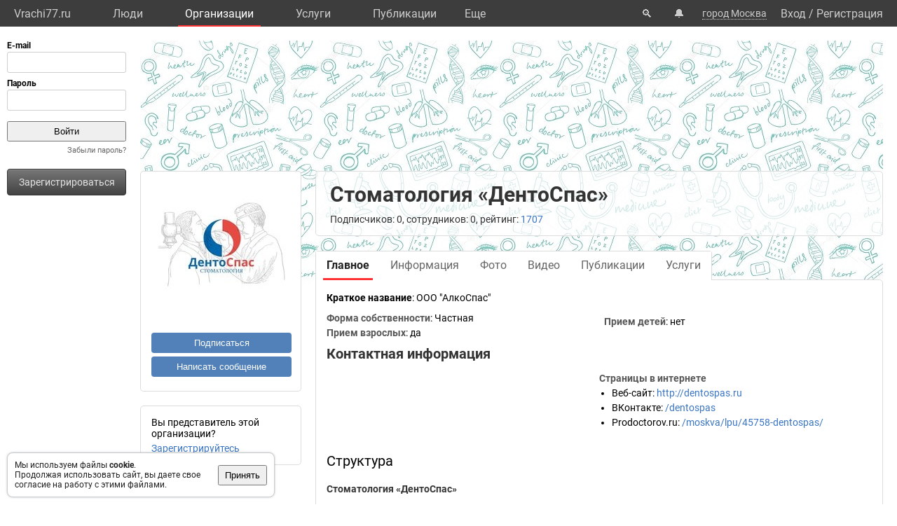

--- FILE ---
content_type: text/html; charset=UTF-8
request_url: https://vrachi77.ru/org/38467/
body_size: 7784
content:
<!DOCTYPE html>
<html lang="ru">
	<head>
		<title>Стоматология «ДентоСпас». Организация: врачи, услуги, телефон, адрес.</title>
		<meta name="description" content="Стоматология «ДентоСпас». Организация: врачи, услуги, телефон, адрес.">
		<script defer src="https://static.vrachi.name/js/common.js?1768152753"></script>
		<link type="text/css" rel="stylesheet" href="https://static.vrachi.name/css/common.css?1768152753">
		
		<script defer type="text/javascript" src="https://static.vrachi.name/js/org.js?1768152753"></script>
	
	<link id="section_css_link" type="text/css" rel="stylesheet" href="https://static.vrachi.name/css/org.css?1768152753"><meta http-equiv="content-type" content="text/html; charset=utf-8"/>
		<meta name="viewport" content="width=device-width, initial-scale=1">
		<link rel="icon" type="image/png" href="https://static.vrachi.name/img/favicon/favicon.ico" />
		<link rel="preload" as="font" type="font/woff2" href="https://fonts.gstatic.com/s/roboto/v20/KFOmCnqEu92Fr1Mu5mxKOzY.woff2" crossorigin>
		<link rel="preload" as="font" type="font/woff2" href="https://fonts.gstatic.com/s/roboto/v20/KFOmCnqEu92Fr1Mu4mxK.woff2" crossorigin>
		<link rel="preload" as="font" type="font/woff2" href="https://fonts.gstatic.com/s/roboto/v20/KFOlCnqEu92Fr1MmWUlfABc4EsA.woff2" crossorigin>
		<link rel="preload" as="font" type="font/woff2" href="https://fonts.gstatic.com/s/roboto/v20/KFOlCnqEu92Fr1MmWUlfBBc4.woff2" crossorigin>
		<!--link rel="manifest" href="/manifest.webmanifest"-->
		<script async src="https://mc.yandex.ru/metrika/tag.js"></script>
		<script>window.yaContextCb=window.yaContextCb||[]</script>
		<script src="https://yandex.ru/ads/system/context.js" async></script>
		<!--link rel="preload" as="script" type="application/javascript" href="https://yastatic.net/safeframe-bundles/0.83/host.js" crossorigin-->
		<meta name="theme-color" content="#3d3d3d">
		<meta name="csrf-token" content="e77df2e5ef2c104590d7ee14751f4f6dab48e23a21eea149678b196472092164">
		<!--[if lte IE 9]><meta http-equiv="refresh" content="0; URL=/bad_browser/"><![endif]-->
	</head>
	<body class="left_menu_notabs_mode">
		<header>
			<div id="left_menu_toogle_div" class="top_menu_nav_mobile_menu_div"> </div>
			<nav id="top_menu_nav">
				<ul class="top_menu_ul">
					<li class="top_menu_li top_menu_home_link_li">
						<a href="/" class="top_menu_a top_menu_home_link_a">Vrachi77.ru</a>
					</li>
					<li class="top_menu_li">
						<a href="/users/" class="top_menu_a ">Люди</a>
						<ul class="top_menu_dropdown_ul">
							<li class="top_menu_dropdown_li"><a href="/users/7/" class="top_menu_a top_menu_dropdown_a">Врачи</a></li>
							<li class="top_menu_dropdown_li"><a href="/users/8/" class="top_menu_a top_menu_dropdown_a">Фельдшеры </a></li>
							<li class="top_menu_dropdown_li"><a href="/users/10/" class="top_menu_a top_menu_dropdown_a">Мед. сестры</a></li>
						</ul>
					</li>
					<li class="top_menu_li">
						<a href="/org/" class="top_menu_a active">Организации</a>
						<ul class="top_menu_dropdown_ul">
							<li class="top_menu_dropdown_li"><a href="/org/type/1/2/2/" class="top_menu_a top_menu_dropdown_a">Больницы</a></li>
							<li class="top_menu_dropdown_li"><a href="/org/type/1/2/1/" class="top_menu_a top_menu_dropdown_a">Клиники</a></li>
							<li class="top_menu_dropdown_li"><a href="/org/type/1/2/3/" class="top_menu_a top_menu_dropdown_a">Поликлиники</a></li>
							<li class="top_menu_dropdown_li"><a href="/org/type/1/2/12/" class="top_menu_a top_menu_dropdown_a">Женские консультации</a></li>
							<li class="top_menu_dropdown_li"><a href="/org/type/1/2/8/" class="top_menu_a top_menu_dropdown_a">Родильные дома</a></li>
							<li class="top_menu_dropdown_li"><a href="/org/type/1/2/11/" class="top_menu_a top_menu_dropdown_a">Травпункты</a></li>
							<li class="top_menu_dropdown_li"><a href="/org/type/1/2/13/" class="top_menu_a top_menu_dropdown_a">Стоматологии</a></li>
						</ul>
					</li>
					<li class="top_menu_li">
						<a href="/services/" class="top_menu_a ">Услуги</a>
						<ul class="top_menu_dropdown_ul">
							<li class="top_menu_dropdown_li"><a href="/services/2/" class="top_menu_a top_menu_dropdown_a">Консультации</a></li>
							<li class="top_menu_dropdown_li"><a href="/services/7/" class="top_menu_a top_menu_dropdown_a">УЗИ</a></li>
							<li class="top_menu_dropdown_li"><a href="/services/8/" class="top_menu_a top_menu_dropdown_a">Рентген</a></li>
							<li class="top_menu_dropdown_li"><a href="/services/9/" class="top_menu_a top_menu_dropdown_a">МРТ</a></li>
							<li class="top_menu_dropdown_li"><a href="/services/12/" class="top_menu_a top_menu_dropdown_a">Комп. томография</a></li>
							<li class="top_menu_dropdown_li"><a href="/services/100/" class="top_menu_a top_menu_dropdown_a">ЭКГ</a></li>
							<li class="top_menu_dropdown_li"><a href="/services/10/" class="top_menu_a top_menu_dropdown_a">Эндоскопия</a></li>
							<li class="top_menu_dropdown_li"><a href="/services/5/" class="top_menu_a top_menu_dropdown_a">Анализы</a></li>
							<li class="top_menu_dropdown_li"><a href="/services/17/" class="top_menu_a top_menu_dropdown_a">Физиотерапия</a></li>
						</ul>
					</li>
					<li class="top_menu_li">
						<a href="/posts/" class="top_menu_a ">Публикации</a>
						<ul class="top_menu_dropdown_ul">
							<li class="top_menu_dropdown_li"><a class="top_menu_a top_menu_dropdown_a" href="/photos/">Фото</a></li>
							<li class="top_menu_dropdown_li"><a class="top_menu_a top_menu_dropdown_a" href="/videos/">Видео</a></li>
							<li class="top_menu_dropdown_li"><a class="top_menu_a top_menu_dropdown_a" href="/articles/">Статьи</a></li>
							<li class="top_menu_dropdown_li"><a class="top_menu_a top_menu_dropdown_a" href="/books/">Книги</a></li>
							<li class="top_menu_dropdown_li"><a class="top_menu_a top_menu_dropdown_a" href="/sets/">Подборки</a></li>
							<li class="top_menu_dropdown_li"><a class="top_menu_a top_menu_dropdown_a" href="/sets/">Каналы</a></li>
							<li class="top_menu_dropdown_li"><a class="top_menu_a top_menu_dropdown_a" href="/tags/">Теги</a></li>
							<!--li class="top_menu_dropdown_li"><a class="top_menu_a top_menu_dropdown_a" href="/books/type/6/">Клинич. рекомендации</a></li>
							<li class="top_menu_dropdown_li"><a class="top_menu_a top_menu_dropdown_a" href="https://russia.vrachi.name/journals/">Журналы</a></li-->
						</ul>
					</li>
					<li class="top_menu_li">
						<a href="https://ru.vrachi.name/" class="top_menu_a ">Библиотека</a>
						<ul class="top_menu_dropdown_ul">
							<li class="top_menu_dropdown_li"><a class="top_menu_a top_menu_dropdown_a" href="https://ru.vrachi.name/articles/">Статьи</a></li>
							<li class="top_menu_dropdown_li"><a class="top_menu_a top_menu_dropdown_a" href="https://ru.vrachi.name/books/">Книги</a></li>
							<li class="top_menu_dropdown_li"><a class="top_menu_a top_menu_dropdown_a" href="https://ru.vrachi.name/sets/">Подборки</a></li>
							<li class="top_menu_dropdown_li"><a class="top_menu_a top_menu_dropdown_a" href="https://ru.vrachi.name/research/">Исследования</a></li>
							<li class="top_menu_dropdown_li"><a class="top_menu_a top_menu_dropdown_a" href="https://ru.vrachi.name/journals/">Журналы</a></li>
							<li class="top_menu_dropdown_li"><a class="top_menu_a top_menu_dropdown_a" href="https://ru.vrachi.name/questionnaires/">Опросники</a></li>
							<li class="top_menu_dropdown_li"><a class="top_menu_a top_menu_dropdown_a" href="https://ru.vrachi.name/calculators/">Калькуляторы</a></li>
							<li class="top_menu_dropdown_li"><a class="top_menu_a top_menu_dropdown_a" href="https://ru.vrachi.name/questions/">Вопросы</a></li>
							<li class="top_menu_dropdown_li"><a class="top_menu_a top_menu_dropdown_a" href="https://ru.vrachi.name/forum/">Форум</a></li>
						</ul>
					</li>
					<li class="top_menu_li">
						<a class="top_menu_a" href="/events/">Мероприятия</a>
					</li>
					<li class="top_menu_li">
						<a class="top_menu_a" href="/jobs/vacancies/">Вакансии</a>
					</li>
				</ul>
				<div class="top_menu_more_div">
					<a class="top_menu_a" id="top_menu_more_a">Eще</a>
					<div class="top_menu_hide_div modal_window">
						<ul class="top_menu_hide_ul">
							<li class="top_menu_hide_li">
								<a href="/users/" class="top_menu_hide_a">Люди</a>
							</li>
							<li class="top_menu_hide_li">
								<a href="/org/" class="top_menu_hide_a active">Организации</a>
							</li>
							<li class="top_menu_hide_li">
								<a href="/services/" class="top_menu_hide_a">Услуги</a>
							</li>
							<li class="top_menu_hide_li">
								<a href="/posts/" class="top_menu_hide_a">Публикации</a>
							</li>
							<li class="top_menu_hide_li">
								<a href="https://ru.vrachi.name/" class="top_menu_hide_a">Библиотека</a>
							</li>
							<li class="top_menu_hide_li">
								<a href="/events/" class="top_menu_hide_a">Мероприятия</a>
							</li>
							<li class="top_menu_hide_li">
								<a href="/jobs/vacancies/" class="top_menu_hide_a">Вакансии</a>
							</li>
						</ul>
					</div>
				</div>
			</nav>
			<nav id="top_right_menu_nav">
				<ul id="top_right_menu_ul">
					<li class="top_right_menu_li top_right_menu_search_li">
						<a href="/search/" class="top_right_menu_a" id="top_right_menu_search_button_a">🔍</a>
                        <div id="search_common_div" class="modal_window">
                            <div id="search_inner_div">
								<div class="search_block_div">
									<form action="/search/" class="search_block_form" role="search">
										<div class="search_block2_div">
											<div class="search_block2_left_div">
												<input type="text" name="query" autocomplete="off" data-search_type="" value="" class="search_block_input" id="search_block_input">
											</div>
											<div class="search_block2_right_div"><input type="submit" value="Найти" class="search_block_button"></div>
										</div>
										<div class="search_dropdown_div">
											<ul class="search_dropdown_ul modal_window"></ul>
										</div>
									</form>
								</div>
							</div>
                        </div>
					</li>
					<li class="top_right_menu_li top_right_menu_notification_li">
						<a class="top_right_menu_a">🔔</a>
					</li>
					<li class="top_right_menu_li top_right_menu_city_li">
						<a class="top_right_menu_city_a" id="city_select_a">город Москва</a>
						<div class="city_select_div modal_window"><ul class="city_select_ul"><li class="city_select_li"><a class="link_js city_select_a" onClick="browsing_select_city(0)">город Москва</a></li><li class="city_select_li"><a class="link_js city_select_a" onClick="browsing_select_city(174359)">г. Зеленоград</a></li><li class="city_select_li"><a class="link_js city_select_a" onClick="browsing_select_city(174360)">г. Щербинка</a></li><li class="city_select_li"><a class="link_js city_select_a" onClick="browsing_select_city(174361)">г. Троицк</a></li><li class="city_select_li"><a class="link_js city_select_a" onClick="browsing_select_city(174362)">г. Московский</a></li><li class="city_select_li"><a class="link_js city_select_a" onClick="browsing_select_city(177105)">г. Москва</a></li></ul></div>
					</li>
					<li class="top_right_menu_li top_right_menu_user_li">
							<div id="top_right_menu_user_desktop_div" class="top_right_menu_user_no_authorisation">
								<a href="/authorisation/" class="top_right_menu_enter_a">Вход</a>
								<div class="top_right_menu_slash_a">/</div>
								<a href="/registration/" class="top_right_menu_registration_a">Регистрация</a>
							</div>
							<div id="top_right_menu_user_mobile_div">
								<a class="top_right_menu_user_button_a" id="top_right_menu_user_button_a">
									<img width="20" height="20" />
								</a>
								<div class="top_right_menu_hide_user_div modal_window">
									<ul class="top_right_menu_hide_user_ul">
										<li class="top_right_menu_hide_user_li"><a class="top_right_menu_hide_user_a" id="top_right_menu_search_button2_a">Поиск</a></li>
										<li class="top_right_menu_hide_user_li"><a class="top_right_menu_hide_user_a">Уведомления</a></li>
										<li class="top_right_menu_hide_user_li"><a class="top_right_menu_hide_user_a" id="city_select_button2_a">город Москва</a></li>
										<li class="top_right_menu_hide_user_li"><a class="top_right_menu_hide_user_a" href="/authorisation/">Вход</a></li>
										<li class="top_right_menu_hide_user_li"><a class="top_right_menu_hide_user_a" href="/registration/">Регистрация</a></li>
									</ul>
								</div>
							</div>
						</div></li>
				</ul>
			</nav>
		</header>
		<aside id="aside_left" class="modal_window modal_window_only_mobile">
			<nav id="left_menu_nav"><div class="left_menu_tab_wrap_div">
	<div class="left_menu_tab_div one_tab_mode">
		<input type="radio" class="left_menu_tab_input" id="left_menu_tab_input_1" name="left_menu_tab_input" checked><label for="left_menu_tab_input_1" class="left_menu_tab_label">Мое меню</label><section class="left_menu_tab_section" id="left_menu_tab_section_1">
			
			<iframe src="https://id.vrachi.name/authorize/?scope=openid profile&redirect_uri=https://vrachi77.ru/open_id_redirect/&response_type=code&client_id=vrachi77.ru&state=e77df2e5ef2c104590d7ee14751f4f6dab48e23a21eea149678b196472092164" height="144px" width="180px" id="authentication_iframe"></iframe>
			<!--form class="authorisation_form" action="/authorisation/" method="post" autocomplete="on">
				<div class="login_div">
					<div class="title_div">E-mail</div>
					<div class="input_div"><input type="text" autocomplete="on" name="authorisation_login" id="login_input"></div>
				</div>
				<div class="pass_div">
					<div class="title_div">Пароль</div>
					<div class="input_div"><input type="password" name="authorisation_password" id="password_input" autocomplete="on"></div>
				</div>
				<div class="authorisation_button_div">
					<input type="submit" id="authorisation_button" class="" value="Войти"> 	
				</div>
			</form-->
			<div class="recall_link_div">
					<a class="recall_link_a" href="/recall/">Забыли пароль?</a>
				</div>
			<div class="registration_link_common_div">
				<div class="registration_link_div">
					<a href="/registration/" class="registration_link_a link_button_1">Зарегистрироваться</a>
				</div>
			</div>
			
			
		</section></div></div>
				<br><br>
    			<div id="yandex_rtb_R-A-1684514-1" class="re_left_div"></div>
				<!--div id="left_menu_bottom_click_area_div"></div-->
			</nav>
		</aside>
		<div id="content_common_div">
			<div id="aside_right">
				<div id="yandex_rtb_R-A-1684514-2" class="banner_right_div"></div>
				<br>
				
			</div>
			<main id="content_main"><div id="yandex_rtb_R-A-1684514-4" class="re_mobil_div"></div><noindex><div class="attention_notice_common_div" data-type="cookies">
        <div class="attention_notice_content_div">Мы используем файлы <b>cookie</b>.<br>Продолжая использовать сайт, вы даете свое согласие на работу с этими файлами.</div>
        <div class="attention_notice_close_div" onclick="attention_notice.close('cookies')"><button>Принять</button></div>
    </div></noindex><div class="org_common_div" id="page_common_data_div" data-page-type="org" data-id="38467" data-region="77" data-name="Стоматология «ДентоСпас»" itemscope itemtype="https://schema.org/MedicalOrganization">
			<div class="org_background_div"></div>
			<div class="org_page_div">
				<div class="org_left_div">
					<div class="org_ava_div"><a href="" class="strict_design photo_container_a" onclick="popup_window.photo_container_a_click()" data-container_width="200" data-container_height="200" data-pg_type="" data-pg_photo_id="2810" data-pg_post_id="" itemscope itemtype="http://schema.org/ImageObject" itemprop="logo">
				<img class="user_ava_img" src="https://photos.vrachi.name/572/643d3a6d47333_m.jpg" data-photo_width="200" data-photo_height="200" width="200" itemprop="contentUrl" itemprop="width " alt="Стоматология «ДентоСпас»">
				<meta itemprop="height" content="200px">
       			<meta itemprop="width" content="200px">
				<meta itemprop="thumbnail" content="https://photos.vrachi.name/572/643d3a6d47333_s.jpg">
				<meta itemprop="name" content="Стоматология «ДентоСпас»">
			</a></div><div class="org_left_menu_div">
<!--div class="org_left_menu_subscribe_div left_menu_subscribe_common_div" onmouseleave="subscription.area_onmouseleave()" onmouseenter="subscription.area_onmouseenter()">
    
    <div class="left_menu_subscribe_hide_menu_div">
            
    </div>
</div-->

<div class="org_left_menu_subscribe_div left_menu_subscribe_common_div ">
		<div class="left_menu_subscribe_false_div">
			<button class="org_left_menu_subscribe_button left_menu_subscribe_button" onclick="subscription.all_themes_button_click(1)">Подписаться</button>
		</div>
		<div class="left_menu_subscribe_true_div hide_menu_area" onmouseleave="subscription.area_onmouseleave()" onmouseenter="subscription.area_onmouseenter()">		
			<button class="org_left_menu_subscribe_button left_menu_subscribe_button left_menu_subscribe_activated_button" onclick="subscription.submenu_view()">Вы подписаны</button>
			<button class="org_left_menu_subscribe_button left_menu_subscribe_part_button left_menu_subscribe_activated_button" onclick="subscription.submenu_view()">Вы частично подписаны</button>
			<div class="left_menu_subscribe_hide_menu_div">
				<ul class="left_menu_subscribe_hide_menu_ul">
					<li class="left_menu_subscribe_hide_menu_li unsubscribe" onclick="subscription.all_themes_button_click(0)">Отписаться</li>
					<li class="left_menu_subscribe_hide_menu_li subscribe_all" onclick="subscription.all_themes_button_click(1)">Подписаться на все</li>
				</ul>
			</div>
		</div>
	</div>

<div class="org_left_menu_message_div">
    <button class="org_left_menu_message_button" onclick="messages.write_one('org')">Написать сообщение</button>
</div>
<!--ul class="org_left_menu_ul">
    <li class="org_left_menu_li employee_org_left_menu_li">
        <a href="/org/38467/employee/" class="org_left_menu_a employee_org_left_menu_a ">Вы представитель этой организации?</a>
        <div class="org_left_menu_ul_more_div">
            <a class="link_js" onclick="document.querySelector('.org_left_menu_ul').classList.add('hide_menu_li_view'); event.target.style.display='none'">еще...</a>
        </div>
    </li>
    <li class="org_left_menu_li hide_menu_li">
        <a href="/org/38467/edit/information/" class="org_left_menu_a">Редактировать</a>
    </li-->
    <!--li class="org_left_menu_li hide_menu_li">
        <a class="org_left_menu_a">Сохранить в закладках</a>
    </li>
    <li class="org_left_menu_li hide_menu_li">
        <a class="org_left_menu_a">Рассказать друзьям</a>
    </li>
    <li class="org_left_menu_li hide_menu_li">
        <a class="org_left_menu_a">Включить уведомления</a>
    </li>
    <li class="org_left_menu_li hide_menu_li">
        <a class="org_left_menu_a">Пожаловаться</a>
    </li-->    
<!--/ul-->


</div>

<div class="org_left_menu_employee_div">Вы представитель этой организации?
	<div><a href="/org/38467/employee/">Зарегистрируйтесь</a></div>
</div></div>
				<div class="org_right_div">
					<div class="org_title_div">
						<h1 class="org_name_h1" itemprop="name">Стоматология «ДентоСпас»</h1>
						
						<div class="org_title_info_div">Подписчиков: 0, сотрудников: 0, рейтинг: <a href="/org/38467/rating/">1707</a><!--, отзывы: <a href="" class="org_title_reviews_plus_a">+23</a> <a  href="" class="org_title_reviews_neutral_a">2</a> <a href="" class="org_title_reviews_minus_a">-5</a--></div>
					</div>
					<div class="org_menu_div">
						<ul class="org_menu_ul"><li class="org_menu_li">
								<a class="org_menu_a active" href="/org/38467/">
									<div class="org_menu_link_div">Главное</div>
								</a>
							</li><li class="org_menu_li">
								<a class="org_menu_a " href="/org/38467/information/">
									<div class="org_menu_link_div">Информация</div>
								</a>
							</li><li class="org_menu_li">
								<a class="org_menu_a " href="/org/38467/photo/">
									<div class="org_menu_link_div">Фото</div>
								</a>
							</li><li class="org_menu_li">
								<a class="org_menu_a " href="/org/38467/videos/">
									<div class="org_menu_link_div">Видео</div>
								</a>
							</li><li class="org_menu_li">
								<a class="org_menu_a " href="/org/38467/posts/">
									<div class="org_menu_link_div">Публикации</div>
								</a>
							</li><li class="org_menu_li">
								<a class="org_menu_a " href="/org/38467/services/">
									<div class="org_menu_link_div">Услуги</div>
								</a>
							</li></ul>
					</div>
					<div class="org_content_div" type_content="main"><div class="organizations_general_content_div"><div class="organizations_content_block_div"><span class="organizations_content_block_title_span">Краткое название</span>: <span  itemprop="legalName">ООО "АлкоСпас"</span></div><ul class="organizations_general_content_ul"><li class="organizations_content_group2_li">
				<span class="organizations_content_group2_span">Форма собственности</span>: Частная</li><li class="organizations_content_group2_li">
			<span class="organizations_content_group2_span">Прием взрослых</span>: да</li><li class="organizations_content_group2_li">
			<span class="organizations_content_group2_span">Прием детей</span>: нет</li></ul>
		</div><h2 class="organizations_contacts_h2">Контактная информация</h2>
<div class="organizations_contacts_div">
	<div class="organizations_contacts_left_div"></div>
	<div class="organizations_contacts_right_div"><div class="organizations_web_div">
			<h3 class="organizations_web_h3">Страницы в интернете</h3>
			<ul class="organizations_web_ul"><li class="organizations_web_li"><span class="organizations_web_span">Веб-сайт</span>: <a data-href="http://dentospas.ru" target="_blank" rel="nofollow" itemprop="url">http://dentospas.ru</a></li><li class="organizations_web_li"><span class="organizations_web_span">ВКонтакте</span>: <a data-href="https://vk.com/dentospas" target="_blank" rel="nofollow" itemprop="url">/dentospas</a></li><li class="organizations_web_li"><span class="organizations_web_span">Prodoctorov.ru</span>: <a data-href="https://prodoctorov.ru/moskva/lpu/45758-dentospas/" target="_blank" rel="nofollow" itemprop="url">/moskva/lpu/45758-dentospas/</a></li></ul></div></div>
</div><div>
				<h2>Структура</h2>
				<div class="page_block_list_div"><a href="/org/38467/" class="strukture_link_a this_is_current">Стоматология «ДентоСпас»</a>
					<ul class="strukture_link_ul"></ul>
				</div>
			</div><div class="organizations_specialists_div">
			<div class="page_block_info_header_div">
				<h2 class="page_block_info_header_h"><a href="/org/38467/specialists/">Специалисты</a> (5):</h2>
				<div class="page_block_info_header_link_add_div"><a href="/org/38467/specialists/add/">Добавить специалиста</a></div>
			</div>
			<div class="org_specialists_list_div"><ul class="organizations_doctors_ul"><li class="organizations_doctors_li">
						<a class="organizations_doctors_a" href="/user/base/160955/">Большаков Александр Сергеевич</a>
					</li><li class="organizations_doctors_li">
						<a class="organizations_doctors_a" href="/user/base/139749/">Гранатов Леонид Евгеньевич</a>
					</li><li class="organizations_doctors_li">
						<a class="organizations_doctors_a" href="/user/base/92349/">Караева Мадина Казбековна</a>
					</li><li class="organizations_doctors_li">
						<a class="organizations_doctors_a" href="/user/base/72942/">Павликов Максим Александрович</a>
					</li><li class="organizations_doctors_li">
						<a class="organizations_doctors_a" href="/user/base/270633/">Поликарпов Алексей Александрович</a>
					</li></ul></div>
		</div><div class="organizations_photos_div">
			<div class="organizations_photos_header_div">
				<h2 class="organizations_photos_header_left_div"><a href="/org/38467/photo/">Фотографии</a> (12)</h2>
				<div class="organizations_photos_header_right_div"><a href="/org/38467/edit/photo/">Добавить фотографии</a></div>
			</div><ul class="organizations_photos_ul photo_gallery_settings" data-num_photo_gallery="1" data-pg_type="org" data-pg_parent="38467" data-pg_album="all"><li class="organizations_photos_li">
					<a href="" class="photo_container_a" data-num_photo_gallery="1" onclick="popup_window.photo_container_a_click()" href="" data-container_width="100" data-container_height="100"  data-pg_num="1">
						<img src="https://photos.vrachi.name/1136/64400393d36b9_s.jpg" data-photo_width="300" data-photo_height="300">
					</a>
				</li><li class="organizations_photos_li">
					<a href="" class="photo_container_a" data-num_photo_gallery="1" onclick="popup_window.photo_container_a_click()" href="" data-container_width="100" data-container_height="100"  data-pg_num="2">
						<img src="https://photos.vrachi.name/1100/643ff3031b633_s.jpg" data-photo_width="450" data-photo_height="300">
					</a>
				</li><li class="organizations_photos_li">
					<a href="" class="photo_container_a" data-num_photo_gallery="1" onclick="popup_window.photo_container_a_click()" href="" data-container_width="100" data-container_height="100"  data-pg_num="3">
						<img src="https://photos.vrachi.name/1100/643ff301b8cc7_s.jpg" data-photo_width="450" data-photo_height="300">
					</a>
				</li><li class="organizations_photos_li">
					<a href="" class="photo_container_a" data-num_photo_gallery="1" onclick="popup_window.photo_container_a_click()" href="" data-container_width="100" data-container_height="100"  data-pg_num="4">
						<img src="https://photos.vrachi.name/1100/643ff3004661a_s.jpg" data-photo_width="450" data-photo_height="300">
					</a>
				</li><li class="organizations_photos_li">
					<a href="" class="photo_container_a" data-num_photo_gallery="1" onclick="popup_window.photo_container_a_click()" href="" data-container_width="100" data-container_height="100"  data-pg_num="5">
						<img src="https://photos.vrachi.name/1100/643ff2ff5196c_s.jpg" data-photo_width="450" data-photo_height="300">
					</a>
				</li><li class="organizations_photos_li">
					<a href="" class="photo_container_a" data-num_photo_gallery="1" onclick="popup_window.photo_container_a_click()" href="" data-container_width="100" data-container_height="100"  data-pg_num="6">
						<img src="https://photos.vrachi.name/1100/643ff2fd08f44_s.jpg" data-photo_width="450" data-photo_height="300">
					</a>
				</li><li class="organizations_photos_li">
					<a href="" class="photo_container_a" data-num_photo_gallery="1" onclick="popup_window.photo_container_a_click()" href="" data-container_width="100" data-container_height="100"  data-pg_num="7">
						<img src="https://photos.vrachi.name/1100/643ff2fba5564_s.jpg" data-photo_width="450" data-photo_height="300">
					</a>
				</li><li class="organizations_photos_li">
					<a href="" class="photo_container_a" data-num_photo_gallery="1" onclick="popup_window.photo_container_a_click()" href="" data-container_width="100" data-container_height="100"  data-pg_num="8">
						<img src="https://photos.vrachi.name/1100/643ff2fa4969c_s.jpg" data-photo_width="450" data-photo_height="300">
					</a>
				</li><li class="organizations_photos_li">
					<a href="" class="photo_container_a" data-num_photo_gallery="1" onclick="popup_window.photo_container_a_click()" href="" data-container_width="100" data-container_height="100"  data-pg_num="9">
						<img src="https://photos.vrachi.name/1100/643ff2f509651_s.jpg" data-photo_width="451" data-photo_height="300">
					</a>
				</li><li class="organizations_photos_li">
					<a href="" class="photo_container_a" data-num_photo_gallery="1" onclick="popup_window.photo_container_a_click()" href="" data-container_width="100" data-container_height="100"  data-pg_num="10">
						<img src="https://photos.vrachi.name/1100/643ff2f488ab8_s.jpg" data-photo_width="451" data-photo_height="300">
					</a>
				</li></ul></div><div class="organizations_services_div">
			<div class="page_block_info_header_div">
				<h2 class="page_block_info_header_h"><a href="/org/38467/services/">Услуги</a> (0):</h2>
				<div class="page_block_info_header_link_add_div"><a href="/org/38467/services/add/">Добавить услуги</a></div>
			</div>
			<div class="org_services_list_div"><div class="organizations_no_photo_div">Услуги пока не добавлены</div></div>
		</div><div class="organizations_articles_div">
			<div class="page_block_info_header_div">
				<h2 class="page_block_info_header_h"><a href="/org/38467/articles/">Статьи</a> (0):</h2>
				<div class="page_block_info_header_link_add_div"><a href="/articles/add/?from_organization=38467">Добавить статью</a></div>
			</div>
			<div class="page_block_list_div">
				<ul class="page_block_list_ul organizations_general_articles_ul"></ul>
			</div>
		</div><ul class="posts_grid_themes_list_ul"><li class="posts_grid_themes_list_li" data-theme-id="3690" data-subscription-status="0"><div class="page_block_info_header_div">
					<div class="posts_grid_themes_list_title_div page_block_info_header_h">
						<a  href="/org/38467/theme/3690/">Публикации</a> (5)
					</div>
					<div class="page_block_info_header_link_add_div"><div class="posts_grid_themes_subscribe_common_div ">
					<div class="posts_grid_themes_subscribe_false_div">
						<button class="user_posts_grid_themes_subscribe_button posts_grid_themes_subscribe_button" onclick="subscription.theme_button_click(1)">Подписаться</button>
					</div>
					<div class="posts_grid_themes_subscribe_true_div hide_menu_area" onmouseleave="subscription.area_onmouseleave()" onmouseenter="subscription.area_onmouseenter()">		
						<button class="user_posts_grid_themes_subscribe_button posts_grid_themes_subscribe_button posts_grid_themes_subscribe_activated_button" onclick="subscription.submenu_view()">Вы подписаны</button>
						<div class="posts_grid_themes_subscribe_hide_menu_div">
							<ul class="posts_grid_themes_subscribe_hide_menu_ul">
								<li class="posts_grid_themes_subscribe_hide_menu_li" onclick="subscription.theme_button_click(0)">Отписаться</li>
							</ul>
						</div>
					</div>
				</div></div>
				</div><ul class="posts_grid_posts_list_ul"><li class="posts_grid_posts_list_li"><a class="posts_grid_posts_list_a "  href="/channel/3690/post/4728/">
										<img src="https://photos.vrachi.name/1484/6440f51babd16_m.jpg" class="posts_grid_posts_list_img">
									</a></li><li class="posts_grid_posts_list_li"><a class="posts_grid_posts_list_a "  href="/channel/3690/post/4727/">
										<img src="https://photos.vrachi.name/1484/6440f51b67429_m.jpg" class="posts_grid_posts_list_img">
									</a></li><li class="posts_grid_posts_list_li"><a class="posts_grid_posts_list_a "  href="/channel/3690/post/4726/">
										<img src="https://photos.vrachi.name/1484/6440f51b31a49_m.jpg" class="posts_grid_posts_list_img">
									</a></li><li class="posts_grid_posts_list_li"><a class="posts_grid_posts_list_a "  href="/channel/3690/post/4725/">
										<img src="https://photos.vrachi.name/1484/6440f51ac83c1_m.jpg" class="posts_grid_posts_list_img">
									</a></li><li class="posts_grid_posts_list_li"><a class="posts_grid_posts_list_a "  href="/channel/3690/post/4724/">
										<img src="https://photos.vrachi.name/1484/6440f51a6d3f8_m.jpg" class="posts_grid_posts_list_img">
									</a></li></ul>
			</li></ul></div>
				</div>
			</div>
		</div>
			</main>
		</div>		
    	<br>
		<footer id="footer">
    		<div class="footer_link_div">
    		    <ul class="footer_link_ul">
    		        <li class="footer_link_li"><a href="/feedback/" class="footer_link_a">Обратная связь</a></li>
    		        <!--li class="footer_link_li"><a href="/feedback_promo/" class="footer_link_a">Реклама</a></li-->
					<li class="footer_link_li"><a href="/investors/" class="footer_link_a">Инвесторам</a></li><li class="footer_link_li"><a href="https://vk.com/public204297012" target="_blank" rel="nofollow" class="footer_link_a">Вконтакте</a></li>
				</ul>
    		</div>
    		<div class="footer_info_div">
    		    <div class="footer_info_name_div">vrachi77.ru, 2019-2026 гг.</div>
    		    <div>Имеются противопоказания, требуется консультация специалиста. Информация, представленная на сайте, не может быть использована для постановки диагноза, назначения лечения и не заменяет прием врача.</div>
    		    <div>Возрастное ограничение: 18+</div>
    		</div>
		</footer>
		<div id="work_container">
			<div id="templates_div">
				<!--div id="template_photo_show_div" class="photo_show_common_div">
					<div class="photo_show_img_div">
						<img class="photo_show_img_img">
					</div>
					<div class="photo_show_description_div"></div>
					<div class="photo_show_comments_div"></div>
				</div-->
				<div id="template_message_write_div">
					<div class="message_write_common_div">
						<form onsubmit="messages.write_one_submit()">
							<div class="message_write_header_div">Новое сообщение</div>
							<div class="message_write_content_div">
								<div class="message_write_target_div">
									<div class="message_write_target_img_div"><img class="message_write_target_img_img"/></div>
									<div class="message_write_target_content_div">
										<a class="message_write_target_link_a"></a>
										<div class="message_write_target_info_div"></div>
									</div>
								</div>
								<div class="message_write_text_div">
									<textarea class="message_write_text_textarea"></textarea>
								</div>
								<div class="message_write_button_div">
									<input type="submit" value="Отправить"/>
								</div>
							</div>
						</form>
					</div>
				</div>
			</div>
			<div id="popup_content_div">
				<div id="popup_content_background_div"></div>
				<div id="popup_content_wrapper_div">
					<div id="popup_content_scroll_div">
					    <div class="pg_close_div"></div>
						<div id="pg_external_div">
						    <div id="pg_arrows_area_div">
						        <div id="pg_arrows_left_div">
    							    <div id="pg_left_div"> </div>
    							</div>
    							<div id="pg_arrows_right_div">
    							    <div id="pg_right_div"> </div>
    							</div>
							</div>
							<div id="popup_content_content_div"></div>
						</div>
					</div>
				</div>
			</div>
		</div>
		<script>
		window.auth_status = false;
		window.region_num = 77;
		</script><script async src="https://www.googletagmanager.com/gtag/js?id=G-LW1V75XPSV"></script>
	<script>
	document.addEventListener("DOMContentLoaded", function(){
		window.dataLayer = window.dataLayer || [];
		function gtag(){dataLayer.push(arguments);}
		gtag("js", new Date());
		gtag("config", "G-LW1V75XPSV");

		(function(m,e,t,r,i,k,a)
		{
		    m[i]=m[i]||function(){(m[i].a=m[i].a||[]).push(arguments)};
		    m[i].l=1*new Date();k=e.createElement(t),a=e.getElementsByTagName(t)[0],k.async=1,k.src=r,a.parentNode.insertBefore(k,a)
		})(window, document, "script", "https://mc.yandex.ru/metrika/tag.js", "ym");
		ym(104842009, "init", {clickmap:false,trackLinks:true,accurateTrackBounce:true});

		
		if(document.body.clientWidth !== undefined && document.body.clientWidth > 1240)
		{
			window.yaContextCb.push(()=>{
				Ya.Context.AdvManager.render({
				  renderTo: 'yandex_rtb_R-A-1684514-1',
				  blockId: 'R-A-1684514-1'
				})
			  })
		}
		else
		{
			window.yaContextCb.push(()=>{
				Ya.Context.AdvManager.render({
				  renderTo: 'yandex_rtb_R-A-1684514-4',
				  blockId: 'R-A-1684514-4'
				})
			  })
		}
		if(document.body.clientWidth !== undefined && document.body.clientWidth > 1560)
		{
			window.yaContextCb.push(()=>{
				Ya.Context.AdvManager.render({
				  renderTo: 'yandex_rtb_R-A-1684514-2',
				  blockId: 'R-A-1684514-2'
				})
			  })
		}
		
		/*(function(w, d, n, s, t) 
		{
		    w = this;//hack
			d = this.document;
			if(document.body.clientWidth !== undefined && document.body.clientWidth > 1240)
			{
				var ya_rtb_num = '1684514-1';
			}
			else
			{
				var ya_rtb_num = '1684514-4';
			}
			w[n] = w[n] || [];
			w[n].push(function() {Ya.Context.AdvManager.render({blockId: ("R-A-" + ya_rtb_num),renderTo: ("yandex_rtb_R-A-" + ya_rtb_num),statId: ya_rtb_num,async: true});});
			t = d.getElementsByTagName("script")[0];
			s = d.createElement("script");
			s.type = "text/javascript";
			s.src = "//an.yandex.ru/system/context.js";
			s.async = true;
			t.parentNode.insertBefore(s, t);
		})(this, this.document, "yandexContextAsyncCallbacks");

		if(document.body.clientWidth !== undefined && document.body.clientWidth > 1560)
		{
			(function(w, d, n, s, t) {
				w = this;//hack
				d = this.document;
				w[n] = w[n] || [];
				w[n].push(function() {
					Ya.Context.AdvManager.render({
						blockId: "R-A-1684514-2",
						renderTo: "yandex_rtb_R-A-1684514-2",
						statId: 1684514,
						async: true
					});
				});
				t = d.getElementsByTagName("script")[0];
				s = d.createElement("script");
				s.type = "text/javascript";
				s.src = "//an.yandex.ru/system/context.js";
				s.async = true;
				t.parentNode.insertBefore(s, t);
			})(this, this.document, "yandexContextAsyncCallbacks");
		}*/
	})
	</script>
<script async src="https://static.vrachi.name/js/videojs.js"></script>
</body>
</html>